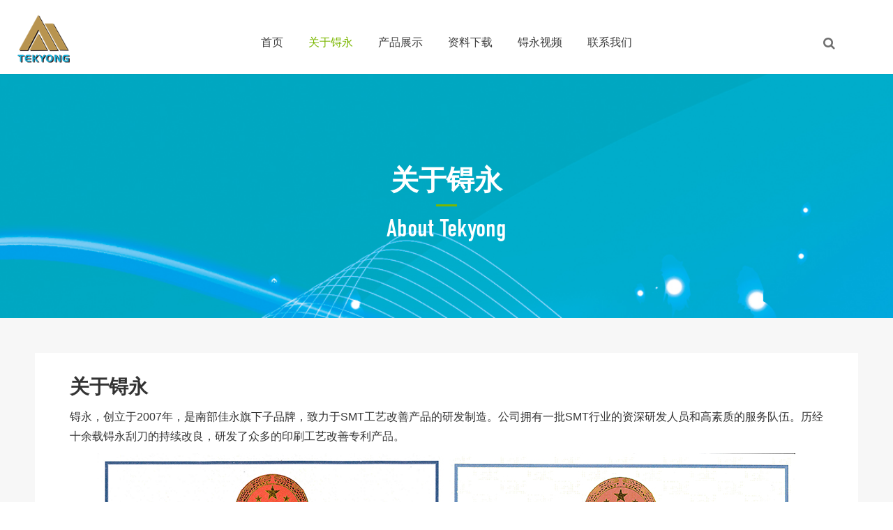

--- FILE ---
content_type: text/html
request_url: http://www.tekyong.com/html/AboutTekyong/
body_size: 4237
content:
<!DOCTYPE html>
<html>
<head>
<meta http-equiv="Content-Type" content="text/html; charset=utf-8" />
<meta http-equiv="X-UA-Compatible" content="IE=edge">
<title>关于锝永_苏州市锝永电子有限公司</title>
<meta name="description" content="走进锝永，了解锝永，锝永品牌介绍。" />
<meta name="keywords" content="锝永,锝永品牌,关于锝永,Tekyong" />
<link href="/favicon.ico" rel="shortcut icon" type="image/x-icon" />
<link href="/template/pc/skin/style/pintuer.css" rel="stylesheet" media="screen" type="text/css" />
<link href="/template/pc/skin/style/header.css" rel="stylesheet" media="screen" type="text/css" />
<link href="/template/pc/skin/style/style.css" rel="stylesheet" media="screen" type="text/css" />
<link href="/template/pc/skin/Lib/font-awesome/css/font-awesome.min.css" rel="stylesheet" media="screen" type="text/css" />
<!--[if lt IE 9]><script language="javascript" type="text/javascript" src="/template/pc/skin/js/respond.js"></script>
 <![endif]-->
<script>
var _hmt = _hmt || [];
(function() {
  var hm = document.createElement("script");
  hm.src = "https://hm.baidu.com/hm.js?c134d471b4c4bfe1cb7faf37597b9f09";
  var s = document.getElementsByTagName("script")[0]; 
  s.parentNode.insertBefore(hm, s);
})();
</script>
<script type="text/javascript" src="/public/static/common/js/ey_global.js?v=v1.7.6"></script>
    <meta http-equiv="mobile-agent" content="format=xhtml;url=http://www.tekyong.com/index.php?m=home&c=Lists&a=index&tid=1">
    <script type="text/javascript">if(window.location.toString().indexOf('pref=padindex') != -1){}else{if(/applewebkit.*mobile/i.test(navigator.userAgent.toLowerCase()) || (/midp|symbianos|nokia|samsung|lg|nec|tcl|alcatel|bird|dbtel|dopod|philips|haier|lenovo|mot-|nokia|sonyericsson|sie-|amoi|zte/.test(navigator.userAgent.toLowerCase()))){try{if(/android|windows phone|webos|iphone|ipod|blackberry/i.test(navigator.userAgent.toLowerCase())){window.location.href="http://www.tekyong.com/index.php?m=home&c=Lists&a=index&tid=1";}else if(/ipad/i.test(navigator.userAgent.toLowerCase())){}else{}}catch(e){}}}</script>
</head>
<body>
<!--网站公用头部——开始-->
﻿<script language="javascript" type="text/javascript" src="/template/pc/skin/js/jquery.min.js"></script>
<!-- 友好的弹出提示框 -->
<script language="javascript" type="text/javascript" src="/public/plugins/layer-v3.1.0/layer.js"></script>
<!-- 支持子目录 -->
    <script type="text/javascript">
        var __eyou_basefile__ = '/index.php';
        var __root_dir__ = '';
    </script><header id="pc-header">
    <div class="layout fixed navbar">
        <div class="container-layout">
            <div class="line">
                <div class="x1 logo">
                    <a href="http://www.tekyong.com"><img src="/uploads/allimg/20230625/1-23062513544X09.png" alt="苏州市锝永电子有限公司" class="img-responsive"/></a>
                </div>
                <div class="x10 text-center">
                <ul class="nav nav-menu nav-inline" >
                 <li><a href="http://www.tekyong.com" title="首页">首页</a></li>
                                <li class="active">
                    <a href="/html/AboutTekyong/" class="first-level">
                    关于锝永</a>
                                        </a>
                </li>
                                <li class="">
                    <a href="/html/chanpinzhanshi/" class="first-level">
                    产品展示</a>
                                        </a>
                </li>
                                <li class="">
                    <a href="/html/ziliaoxiazai/" class="first-level">
                    资料下载</a>
                                        </a>
                </li>
                                <li class="">
                    <a href="/html/TekyongVideo/" class="first-level">
                    锝永视频</a>
                                        </a>
                </li>
                                <li class="">
                    <a href="/html/lianxiwomen/" class="first-level">
                    联系我们</a>
                                        </a>
                </li>
                              </ul>
                </div>
                <div class="x1">
                    <!-- 登录后的效果：文件模板存放在 system/users_info.htm ，具体更多写法请熟悉 ey_users 表字段 -->
                    
                    <span class="searchBar" style="right: 60px;"><a href="#none" class="search-ico"><i class="fa fa-search" aria-hidden="true"></i></a></span>
                </div>
            </div>
        </div>
    </div>
</header>

<!--弹出搜索 -->
<div class="searchBar-m">
    <div class="mask"></div>
    <a href="javascript:void(0)"><i class="fa fa-times"></i></a>
    <div class="form-group">
            <form method="get" action="/index.php?m=home&c=Search&a=lists" onsubmit="return searchForm();">
            <input type="text" name="keywords" id="keywords" class="input radius-none text-middle" value="请输入关键词" onFocus="this.value=''" onBlur="if(!value){value=defaultValue}"/>
            <button type="submit" name="submit" class="button radius-none border-none" value="Search"/></button>
            <input type="hidden" name="m" value="home" /><input type="hidden" name="c" value="Search" /><input type="hidden" name="a" value="lists" /><input type="hidden" name="method" value="1" />        </form>
        </div>
</div>
<!-- 弹出搜索 -->
<div class="clearfix"></div>




<script type="text/javascript">
    //头像下拉
    function head_nav_a()
    {
        $("#user_nav_z").show();
    }
    function head_nav_b()
    {
        $("#user_nav_z").hide();
    }

    var GetUploadify_url = "/index.php?m=home&c=Uploadify&a=upload";
</script>

<!-- <script type="text/javascript">
    function logins_drop_menu()
    {
        $('#ul_logins_drop-menu').toggle();
    }
</script> -->
<!-- 频道banner,可在栏目图片里编辑 -->
<div class="channel-banner"  style="background-image: url(/uploads/allimg/20221018/1-22101Q05222950.jpg)" > 
	<div class="banner-info">
		<div class="container text-center">
			<h3 class="text-white">关于锝永</h3>
			<p class="Conv_DINCondensedC text-white">About Tekyong</p>
		</div>
	</div>
</div>
<!-- 频道banner end -->	
<!-- 横向栏目样式 begin -->
<div class="nav-x">
	<div class="container">
		<ul class="nav-navicon text-center" id="subnav">
					</ul>
	</div>
</div>
<!-- 横向栏目样式 end -->
<div class="layout bg-gray">
<div class="blank-big"></div>
<div class="container">
	<div class="line">
		<div class="x12">
			<div class="article bg-white">
				<div class="padding-large">
				<div class="post">
					<h1>关于锝永</h1>
					<div class="blank"></div>
					<p>锝永，创立于2007年，是南部佳永旗下子品牌，致力于SMT工艺改善产品的研发制造。公司拥有一批SMT行业的资深研发人员和高素质的服务队伍。历经十余载锝永刮刀的持续改良，研发了众多的印刷工艺改善专利产品。</p><p style="text-align: center;"><img src="/uploads/allimg/20230815/1-230Q5112359455.jpg" alt="aaa-1.jpg"/></p><p style="text-align: center;"><img src="/uploads/allimg/20230815/1-230Q5112400342.jpg" alt="aaa-2.jpg"/></p><p style="text-align: center;"><img src="/uploads/allimg/20230815/1-230Q51124004Y.jpg" alt="aaa-3.jpg"/></p><p>锝永秉承“旨为提高印刷品质”的理念，将创新精神融入贯穿研发、生产之中，目前拥有多项专利。&nbsp;</p><p style="text-align: center;"><img src="/uploads/allimg/20221012/1-221012162613M8.png" alt="吉祥物4.png" width="300" height="334" border="0" vspace="0" title="吉祥物4.png" style="width: 300px; height: 334px;"/></p><p>公司为强化自身的产品理念，在市场竞争中建立良好的识别形象，突出产品的个性特征而选择设计有亲和力的、具备特殊精神内涵的吉祥物“佳佳”，以塑造锝永品牌形象，传递锝永产品理念。</p><p><br/></p>				</div>
				<div class="blank-big"></div>
				</div>
			</div>
		</div>
	</div>
</div>
<div class="blank-big"></div>
</div>
<!--网站公用底部——开始-->
<footer class="bg-main">
	<div class="container-layout">
		<ul>
			<li class="float-left item-5">
								<h3 class="text-middle margin-big-bottom">关于锝永</h3>
								<div class="contact">
					<div class="media media-x margin-big-bottom">						
						<div class="media-body"> 
													<p>锝永，创立于2007年，是南部佳永旗下子品牌，致力于SMT工艺改善产品的研发制造。公司拥有一批SMT行业的资深研发人员和高素质的服务队伍。历经十余载锝永刮刀的持续改良，研发了众多的印刷工艺改善专利产品。锝永秉承“旨为提高印刷品质”的理念，将创新精神融入贯穿研发、生产之中，目前拥有...<p> 
								
						</div>
					</div>				


				</div>
			</li>
			
			<li class="float-left item-5">
								<h3 class="text-middle margin-big-bottom">联系我们</h3>
								<div class="contact">
					<div class="media media-x margin-big-bottom">
						<span class="float-left radius-circle bg-yellow text-white text-center">
							<i class="fa fa-map-marker fa-fw" aria-hidden="true"></i>
						</span>
						<div class="media-body">
							<p>苏州市园区青剑湖星湖都市广场1栋408室<p>
						</div>
					</div>				
					
					<div class="media media-x margin-big-bottom">
						<span class="float-left radius-circle bg-yellow text-white text-center">
							<i class="fa-fw fa fa-phone"></i>
						</span>
						<div class="media-body">
							<p>
								<a href="tel:0512-67500769 / 18822962687" class="Conv_DINCondensedC text-large">0512-67500769 / 18822962687</a>
							<p>
						</div>
					</div>
					<div class="media media-x margin-big-bottom">
						<span class="float-left radius-circle bg-yellow text-white text-center">
							<i class="fa fa-envelope fa-fw"></i>
						</span>
						<div class="media-body">
							<p>
								<a href="mailto:daiming@jmt.net.cn" class="text-middle">daiming@jmt.net.cn</a>
							</p>
						</div>
					</div>

				</div>
			</li>
			<li class="float-left item-6">
				<div class="qr padding radius text-center"><img src="/uploads/allimg/20221013/1-2210131H03I38.jpg"><p class="text-gray height-middle">关注我们</p></div>
			</li>
         <li class="float-left item-6">
				<div class="qr padding radius text-center"><img src="/uploads/allimg/20221019/1-22101910223CR.jpg"><p class="text-gray height-middle">锝永视频号</p></div>
			</li>
		</ul>
	</div>
	<div class="blank-middle"></div>
	<div class="container-layout">
		<div class="line">
			<div class="copyright height">
				<div class="x8">
					Copyright © 2004-2025 苏州市锝永电子有限公司 版权所有　<a href="https://beian.miit.gov.cn/" rel="nofollow" target="_blank">苏ICP备17021433号</a>				</div>
				<div class="x4 text-right">
					<a href="http://www.tekyong.com/sitemap.xml">SiteMap</a>
				</div>
			</div>
		</div>
	</div>
</footer>
<!--底部版权-->

<!-- 应用插件标签 start --> 
  
<!-- 应用插件标签 end -->
<!--网站公用底部——结束-->
<script language="javascript" type="text/javascript" src="/template/pc/skin/js/pintuer.js"></script>
<script language="javascript" type="text/javascript" src="/template/pc/skin/js/common.js"></script>
<script type="text/javascript">var root_dir="";var ey_aid=0;</script>
<script language="javascript" type="text/javascript" src="/public/static/common/js/ey_footer.js?v=v1.7.6"></script>
</body>
</html>

--- FILE ---
content_type: text/css
request_url: http://www.tekyong.com/template/pc/skin/style/pintuer.css
body_size: 26951
content:
html {margin:0;padding:0;border:0;-webkit-text-size-adjust:100%;-ms-text-size-adjust:100%;-webkit-tap-highlight-color:rgba(0,0,0,0)}
body,div,span,object,iframe,h1,h2,h3,h4,h5,h6,p,blockquote,pre,a,abbr,acronym,address,code,del,dfn,em,q,dl,dt,dd,ol,ul,li,fieldset,form,legend,caption,tbody,tfoot,thead,article,aside,dialog,figure,footer,header,hgroup,nav,section {margin:0;padding:0;border:0;font-size:14px;font:inherit;vertical-align:baseline}
article,aside,details,figcaption,figure,dialog,footer,header,hgroup,menu,nav,section {display:block}
body {font-size:14px;color:#333;background:#fff;font-family:"Microsoft YaHei","simsun","Helvetica Neue",Arial,Helvetica,sans-serif}
img {border:0;vertical-align:bottom}
::-webkit-input-placeholder {color:#bf9a57}
:-moz-placeholder {color:#bf9a57}
::-moz-placeholder {color:#bf9a57}
:-ms-input-placeholder {color:#ccc}
* {-webkit-box-sizing:border-box;-moz-box-sizing:border-box;box-sizing:border-box}
*:before,*:after {-webkit-box-sizing:border-box;-moz-box-sizing:border-box;box-sizing:border-box}
button::-moz-focus-inner,input::-moz-focus-inner {padding:0;border:0}
textarea {overflow:auto}
input:focus,textarea:focus,button:focus,select:focus {outline:0}
input::-ms-clear {display:none}
article,aside,details,figcaption,figure,footer,header,hgroup,main,nav,section,summary {display:block}
audio,canvas,progress,video {display:inline-block;vertical-align:baseline}
audio:not([controls]) {display:none;height:0}
[hidden],template {display:none}
a {background:transparent}
a:active,a:hover {outline:0}
a:focus {outline:thin dotted;outline:5px auto -webkit-focus-ring-color;outline-offset:-2px}
abbr[title] {border-bottom:1px dotted}
b,strong {font-weight:bold}
dfn {font-style:italic}
mark {color:#121212;background:#ff0}
small {font-size:80%}
sub,sup {position:relative;font-size:75%;line-height:0;vertical-align:baseline}
sup {top:-.5em}
sub {bottom:-.25em}
svg:not(:root) {overflow:hidden}
figure {margin:1em 40px}
hr {height:0;-moz-box-sizing:content-box;box-sizing:content-box}
pre {overflow:auto}
code,kbd,pre,samp {font-family:monospace,monospace;font-size:1em}
button,input,optgroup,select,textarea {margin:0;font:inherit}
button {overflow:visible}
button,select {text-transform:none}
button,html input[type="button"],input[type="reset"],input[type="submit"] {-webkit-appearance:button;cursor:pointer}
button[disabled],html input[disabled] {cursor:default}
button::-moz-focus-inner,input::-moz-focus-inner {padding:0;border:0}
input {line-height:normal}
input[type="checkbox"],input[type="radio"] {box-sizing:border-box;padding:0}
input[type="number"]::-webkit-inner-spin-button,input[type="number"]::-webkit-outer-spin-button {height:auto}
input[type="search"] {-webkit-box-sizing:content-box;-moz-box-sizing:content-box;box-sizing:content-box;-webkit-appearance:textfield}
input[type="search"]::-webkit-search-cancel-button,input[type="search"]::-webkit-search-decoration {-webkit-appearance:none}
fieldset {padding:.35em .625em .75em;margin:0 2px;border:1px solid #c0c0c0}
legend {padding:0;border:0}
optgroup {font-weight:bold}
table {border-spacing:0;border-collapse:collapse}
td,th {padding:0}
.button {border:solid 1px #EBEBEB;background:transparent;border-radius:4px;font-size:14px;padding:8px 20px;margin:0;display:inline-block;line-height:20px;transition:all 1s cubic-bezier(0.175,0.885,0.32,1) 0s}
.button[disabled] {pointer-events:none;cursor:not-allowed;webkit-box-shadow:none;box-shadow:none;filter:alpha(opacity=50);opacity:.5}
.button:active {background-image:none;outline:0;transition:all .3s cubic-bezier(0.175,0.885,0.32,1) 0s}
.button:hover {transition:all .3s cubic-bezier(0.175,0.885,0.32,1) 0s}
.button-block {display:block;width:100%}
.button-large {padding:12px 30px;font-size:16px;line-height:24px}
.button-big {padding:12px 35px;font-size:16px;line-height:22px}
.button-middle {padding:12px 25px;font-size:16px;line-height:20px}
.button-small {padding:5px 10px;font-size:12px;font-weight:normal;line-height:18px}
.button-little {padding:3px 5px;font-size:12px;font-weight:normal;line-height:16px}
.button.bg-main,.button.bg-sub,.button.bg-dot,.button.bg-black,.button.bg-gray,.button.bg-red,.button.bg-yellow,.button.bg-blue,.button.bg-green {color:#fff}
.layout {width:100%}
.container,.container-layout {margin:0 auto;padding:0 10px}
@media(min-width:760px) {.container {width:750px}
}
@media(min-width:1000px) {.container {width:1000px}
}
@media(min-width:1200px) {.container {width:1200px}
}
.line {margin:0;padding:0}
.x1,.x2,.x3,.x4,.x5,.x6,.x7,.x8,.x9,.x10,.x11,.x12,.xl1,.xl2,.xl3,.xl4,.xl5,.xl6,.xl7,.xl8,.xl9,.xl10,.xl11,.xl12,.xs1,.xs2,.xs3,.xs4,.xs5,.xs6,.xs7,.xs8,.xs9,.xs10,.xs11,.xs12,.xm1,.xm2,.xm3,.xm4,.xm5,.xm6,.xm7,.xm8,.xm9,.xm10,.xm11,.xm12,.xb1,.xb2,.xb3,.xb4,.xb5,.xb6,.xb7,.xb8,.xb9,.xb10,.xb11,.xb12 {position:relative;min-height:1px}
.line-big {margin-left:-10px;margin-right:-10px}
.line-big .x1,.line-big .x2,.line-big .x3,.line-big .x4,.line-big .x5,.line-big .x6,.line-big .x7,.line-big .x8,.line-big .x9,.line-big .x10,.line-big .x11,.line-big .x12,.line-big .xl1,.line-big .xl2,.line-big .xl3,.line-big .xl4,.line-big .xl5,.line-big .xl6,.line-big .xl7,.line-big .xl8,.line-big .xl9,.line-big .xl10,.line-big .xl11,.line-big .xl12,.line-big .xs1,.line-big .xs2,.line-big .xs3,.line-big .xs4,.line-big .xs5,.line-big .xs6,.line-big .xs7,.line-big .xs8,.line-big .xs9,.line-big .xs10,.line-big .xs11,.line-big .xs12,.line-big .xm1,.line-big .xm2,.line-big .xm3,.line-big .xm4,.line-big .xm5,.line-big .xm6,.line-big .xm7,.line-big .xm8,.line-big .xm9,.line-big .xm10,.line-big .xm11,.line-big .xm12,.line-big .xb1,.line-big .xb2,.line-big .xb3,.line-big .xb4,.line-big .xb5,.line-big .xb6,.line-big .xb7,.line-big .xb8,.line-big .xb9,.line-big .xb10,.line-big .xb11,.line-big .xb12 {position:relative;min-height:1px;padding-right:10px;padding-left:10px}
.line-middle {margin-left:-5px;margin-right:-5px}
.line-middle .x1,.line-middle .x2,.line-middle .x3,.line-middle .x4,.line-middle .x5,.line-middle .x6,.line-middle .x7,.line-middle .x8,.line-middle .x9,.line-middle .x10,.line-middle .x11,.line-middle .x12,.line-middle .xl1,.line-middle .xl2,.line-middle .xl3,.line-middle .xl4,.line-middle .xl5,.line-middle .xl6,.line-middle .xl7,.line-middle .xl8,.line-middle .xl9,.line-middle .xl10,.line-middle .xl11,.line-middle .xl12,.line-middle .xs1,.line-middle .xs2,.line-middle .xs3,.line-middle .xs4,.line-middle .xs5,.line-middle .xs6,.line-middle .xs7,.line-middle .xs8,.line-middle .xs9,.line-middle .xs10,.line-middle .xs11,.line-middle .xs12,.line-middle .xm1,.line-middle .xm2,.line-middle .xm3,.line-middle .xm4,.line-middle .xm5,.line-middle .xm6,.line-middle .xm7,.line-middle .xm8,.line-middle .xm9,.line-middle .xm10,.line-middle .xm11,.line-middle .xm12,.line-middle .xb1,.line-middle .xb2,.line-middle .xb3,.line-middle .xb4,.line-middle .xb5,.line-middle .xb6,.line-middle .xb7,.line-middle .xb8,.line-middle .xb9,.line-middle .xb10,.line-middle .xb11,.line-middle .xb12 {position:relative;min-height:1px;padding-right:5px;padding-left:5px}
.line-small {margin-left:-1px;margin-right:-1px}
.line-small .x1,.line-small .x2,.line-small .x3,.line-small .x4,.line-small .x5,.line-small .x6,.line-small .x7,.line-small .x8,.line-small .x9,.line-small .x10,.line-small .x11,.line-small .x12,.line-small .xl1,.line-small .xl2,.line-small .xl3,.line-small .xl4,.line-small .xl5,.line-small .xl6,.line-small .xl7,.line-small .xl8,.line-small .xl9,.line-small .xl10,.line-small .xl11,.line-small .xl12,.line-small .xs1,.line-small .xs2,.line-small .xs3,.line-small .xs4,.line-small .xs5,.line-small .xs6,.line-small .xs7,.line-small .xs8,.line-small .xs9,.line-small .xs10,.line-small .xs11,.line-small .xs12,.line-small .xm1,.line-small .xm2,.line-small .xm3,.line-small .xm4,.line-small .xm5,.line-small .xm6,.line-small .xm7,.line-small .xm8,.line-small .xm9,.line-small .xm10,.line-small .xm11,.line-small .xm12,.line-small .xb1,.line-small .xb2,.line-small .xb3,.line-small .xb4,.line-small .xb5,.line-small .xb6,.line-small .xb7,.line-small .xb8,.line-small .xb9,.line-small .xb10,.line-small .xb11,.line-small .xb12 {position:relative;min-height:1px;padding-right:1px;padding-left:1px}
.x1,.x2,.x3,.x4,.x5,.x6,.x7,.x8,.x9,.x10,.x11,.x12 {float:left}
.x1 {width:8.33333333%}
.x2 {width:16.66666667%}
.x3 {width:25%}
.x4 {width:33.33333333%}
.x5 {width:41.66666667%}
.x6 {width:50%}
.x7 {width:58.33333333%}
.x8 {width:66.66666667%}
.x9 {width:75%}
.x10 {width:83.33333333%}
.x11 {width:91.66666667%}
.x12 {width:100%}
@media(min-width:300px) {.xl1,.xl2,.xl3,.xl4,.xl5,.xl6,.xl7,.xl8,.xl9,.xl10,.xl11,.xl12 {float:left}
.xl1 {width:8.33333333%}
.xl2 {width:16.66666667%}
.xl3 {width:25%}
.xl4 {width:33.33333333%}
.xl5 {width:41.66666667%}
.xl6 {width:50%}
.xl7 {width:58.33333333%}
.xl8 {width:66.66666667%}
.xl9 {width:75%}
.xl10 {width:83.33333333%}
.xl11 {width:91.66666667%}
.xl12 {width:100%}
}
@media(min-width:760px) {.xs1,.xs2,.xs3,.xs4,.xs5,.xs6,.xs7,.xs8,.xs9,.xs10,.xs11,.xs12 {float:left}
.xs1 {width:8.33333333%}
.xs2 {width:16.66666667%}
.xs3 {width:25%}
.xs4 {width:33.33333333%}
.xs5 {width:41.66666667%}
.xs6 {width:50%}
.xs7 {width:58.33333333%}
.xs8 {width:66.66666667%}
.xs9 {width:75%}
.xs10 {width:83.33333333%}
.xs11 {width:91.66666667%}
.xs12 {width:100%}
}
@media(min-width:1000px) {.xm1,.xm2,.xm3,.xm4,.xm5,.xm6,.xm7,.xm8,.xm9,.xm10,.xm11,.xm12 {float:left}
.xm1 {width:8.33333333%}
.xm2 {width:16.66666667%}
.xm3 {width:25%}
.xm4 {width:33.33333333%}
.xm5 {width:41.66666667%}
.xm6 {width:50%}
.xm7 {width:58.33333333%}
.xm8 {width:66.66666667%}
.xm9 {width:75%}
.xm10 {width:83.33333333%}
.xm11 {width:91.66666667%}
.xm12 {width:100%}
}
@media(min-width:1200px) {.xb1,.xb2,.xb3,.xb4,.xb5,.xb6,.xb7,.xb8,.xb9,.xb10,.xb11,.xb12 {float:left}
.xb1 {width:8.33333333%}
.xb2 {width:16.66666667%}
.xb3 {width:25%}
.xb4 {width:33.33333333%}
.xb5 {width:41.66666667%}
.xb6 {width:50%}
.xb7 {width:58.33333333%}
.xb8 {width:66.66666667%}
.xb9 {width:75%}
.xb10 {width:83.33333333%}
.xb11 {width:91.66666667%}
.xb12 {width:100%}
}
@media(max-width:760px) {.show-l {display:block!important}
.hidden-l {display:none!important}
}
@media(min-width:761px) and (max-width:1000px) {.show-s {display:block!important}
.hidden-s {display:none!important}
}
@media(min-width:1001px) and (max-width:1200px) {.show-m {display:block!important}
.hidden-m {display:none!important}
}
@media(min-width:1201px) {.show-b {display:block!important}
.hidden-b {display:none!important}
}
.close {display:inline-block;font-size:28px;cursor:pointer;line-height:28px}
.close:before {content:"\00d7"}
.leftward {display:inline-block;width:0;height:0;margin-left:2px;vertical-align:middle;border-right:4px solid;border-top:4px solid transparent;border-bottom:4px solid transparent}
.rightward {display:inline-block;width:0;height:0;margin-left:2px;vertical-align:middle;border-left:4px solid;border-top:4px solid transparent;border-bottom:4px solid transparent}
.upward {display:inline-block;width:0;height:0;margin-left:2px;vertical-align:middle;border-bottom:4px solid;border-right:4px solid transparent;border-left:4px solid transparent}
.downward,.arrow {display:inline-block;width:0;height:0;margin-left:2px;vertical-align:middle;border-top:4px solid;border-right:4px solid transparent;border-left:4px solid transparent}
.badge {display:inline-block;min-width:10px;padding:3px 6px;font-size:12px;line-height:1;color:#fff;text-align:center;white-space:nowrap;vertical-align:baseline;background-color:#bf9a57;border-radius:2em}
.badge:empty {display:none}
.badge.bg-back,.badge.bg-mix {color:inherit}
.badge.bg-white,.badge.bg-red-light,.badge.bg-yellow-light,.badge.bg-blue-light,.badge.bg-green-light {color:#333}
.badge-corner {position:relative}
.badge-corner .badge {position:absolute;right:-15px;top:-10px;font-weight:normal;cursor:pointer}
.progress {height:14px;overflow:hidden;background-color:#f5f5f5;border-radius:7px;-webkit-box-shadow:inset 0 1px 2px rgba(0,0,0,.1);box-shadow:inset 0 1px 2px rgba(0,0,0,.1)}
.progress-bar {color:#fff;float:left;background-color:#0a0;display:inline-block;font-size:12px;line-height:14px;text-align:center}
.progress-bar:after {content:"\3000"}
.progress .progress-bar:last-child {border-radius:0 7px 7px 0}
.progress-big {height:26px;border-radius:13px}
.progress-big .progress-bar {font-size:14px;line-height:26px}
.progress-big .progress-bar:last-child {border-radius:0 13px 13px 0}
.progress-small {height:6px;border-radius:3px}
.progress-small .progress-bar {font-size:6px;line-height:6px}
.progress-small .progress-bar:last-child {border-radius:0 3px 3px 0}
.progress-bar.bg-back,.progress-bar.bg-mix,.progress-bar.bg-white {color:inherit}
@-webkit-keyframes progress-bar-active {from {background-position:30px 0}
to {background-position:0 0}
}
@keyframes progress-bar-active {from {background-position:30px 0}
to {background-position:0 0}
}
.progress-striped .progress-bar {background-image:-webkit-linear-gradient(45deg,rgba(255,255,255,.25) 25%,transparent 25%,transparent 50%,rgba(255,255,255,.25) 50%,rgba(255,255,255,.25) 75%,transparent 75%,transparent);background-image:linear-gradient(45deg,rgba(255,255,255,.25) 25%,transparent 25%,transparent 50%,rgba(255,255,255,.25) 50%,rgba(255,255,255,.25) 75%,transparent 75%,transparent);background-size:30px 30px}
.progress.active .progress-bar {-webkit-animation:progress-bar-active 2s linear infinite normal;animation:progress-bar-active 2s linear infinite normal}
.range {position:relative;height:10px;background-color:#f5f5f5;border-radius:5px;-webkit-box-shadow:inset 0 1px 2px rgba(0,0,0,.1);box-shadow:inset 0 1px 2px rgba(0,0,0,.1)}
.range-scroll {position:aabsolute;width:16px;height:16px;margin-top:-3px;border-radius:8px;cursor:pointer;-webkit-box-shadow:1px 1px 1px rgba(0,0,0,.175);box-shadow:1px 1px 1px rgba(0,0,0,.175)}
.range-bar {position:absaolute;height:10px;float:left;display:inline-block;border-radius:5px}
.range-bar span {position:relative}
.range-scroll-left {float:left;margin-left:-8px}
.range-scroll-right {float:right;margin-right:-8px}
.range-group {display:table}
.range-group .range-area,.range-group input {display:table-cell}
.range-group .range-area {width:100%}
.range-group input {width:1%}
.drop {position:relative}
.drop-menu {position:absolute;display:none;top:50px;left:0;z-index:1;float:left;min-width:140px;padding:5px 0;margin:12px 0 0;list-style:none;background-color:#fff;background-clip:padding-box;}
.drop-menu.pull-right {right:0;left:auto}
.drop-menu a {color:#6E6E6E;padding:5px 20px;display:block;clear:both;white-space:nowrap;transition:all 1s cubic-bezier(0.175,0.885,0.32,1) 0s}
.drop-menu a:hover,.drop-menu a:focus {background:#f5f5f5;transition:all 1s cubic-bezier(0.175,0.885,0.32,1) 0s}
.drop-menu .disabled a {color:#bf9a57;pointer-events:none}
.drop-menu .disabled a:hover,.drop-menu .disabled a:focus {cursor:not-allowed}
.drop-menu .divider {background-color:#EBEBEB;height:1px;overflow:hidden;margin:8px 0}
.drop-menu .drop-meun-head {display:block;padding:5px 20px;font-size:12px;color:#bf9a57}
.open .drop-menu {display:block}
.button-group,.button-group-y {display:inline-block;position:relative;vertical-align:middle}
.button-group .button,.button-group .button-group {float:left;position:relative;font-weight:normal}
.button-group:not(:first-child):not(:last-child):not(.dropdown-toggle):not(.dropdown-hover).button,.button-group .button-group .button {border-radius:0}
.button-group .button,.button-group .button-group .button {margin-left:0px}
.button-group:first-child:not(:last-child).button:not(.dropdown-toggle):not(.dropdown-hover) {border-top-right-radius:0;border-bottom-right-radius:0}
.button-group:last-child:not(:first-child).button:not(.dropdown-toggle):not(.dropdown-hover) {border-bottom-left-radius:0;border-top-left-radius:0}
.button-group .button-group:first-child .button:last-child,.button-group .button-group:first-child .dropdown-toggle {border-top-left-radius:5px;border-bottom-left-radius:5px}
.button-group .button-group:last-child .button:first-child {border-top-right-radius:5px;border-bottom-right-radius:5px}
.button-group:not(:first-child).dropdown-toggle {border-bottom-left-radius:0;border-top-left-radius:0;padding:6px}
.button-toolbar {display:inline-block}
.button-toolbar .button-group {display:inline-block}
.button-group-y .button,.button-group-y .button-group {float:none;clear:both;display:block;width:100%;font-weight:normal}
.button-group-y:not(:first-child):not(:last-child):not(.dropdown-toggle).button,.button-group-y .button-group .button {border-radius:0}
.button-group-y .button,.button-group-y .button-group-y .button,.button-group-y .button-group .button {margin-left:0;margin-top:-1px}
.button-group-y:first-child:not(:last-child).button:not(.dropdown-toggle) {border-bottom-left-radius:0;border-bottom-right-radius:0}
.button-group-y:last-child:not(:first-child).button:not(.dropdown-toggle) {border-top-right-radius:0;border-top-left-radius:0}
.button-group-y .button-group:first-child .button:last-child,.button-group-y .button-group:first-child .dropdown-toggle {border-top-left-radius:5px;border-top-right-radius:5px}
.button-group-y .button-group:last-child .button:first-child {border-bottom-left-radius:5px;border-bottom-right-radius:5px}
.button-group-justified {display:table;width:100%;table-layout:fixed;border-collapse:separate;text-align:center}
.button-group-justified>.button,.button-group-justified>.button-group {display:table-cell;float:none;width:1%}
.button-group-justified>.button-group .button {width:100%;margin:0}
.button-group-justified .drop-menu {text-align:left}
.button-group-large .button {padding:15px 20px;font-size:24px;line-height:24px;font-weight:bold}
.button-group-big .button {padding:10px 15px;font-size:18px;line-height:22px}
.button-group-small .button {padding:5px 10px;font-size:12px;font-weight:normal;line-height:18px}
.button-group-little .button {padding:3px 5px;font-size:12px;font-weight:normal;line-height:16px}
.button-group label input {position:absolute;filter:alpha(opacity=0);opacity:0;z-index:-1}
.border-red .button.active,.border-yellow .button.active,.border-blue .button.active,.border-green .button.active,.border-main .button.active,.border-sub .button.active,.border-dot .button.active,.border-black .button.active,.border-gray .button.active {color:#fff}
.dropup .drop-menu {top:auto;bottom:100%;margin-bottom:1px}
.selected-inline li {position:relative;display:inline-block;width:auto;border:solid 1px #EBEBEB;border-radius:4px;margin-right:5px;padding:3px 9px;cursor:pointer}
.selected-inline .selected {border:solid 2px #F72076;padding:2px 8px}
.txt {display:inline-block;width:48px;height:48px;line-height:48px;text-align:center;background-color:#f5f5f5}
.txt-border {display:inline-block;width:48px;height:48px;line-height:48px;border:solid 1px #EBEBEB;padding:3px;vertical-align:bottom}
.txt-border .txt {display:block;width:100%;height:100%;line-height:40px}
.txt.bg-main,.txt.bg-sub,.txt.bg-dot,.txt.bg-black,.txt.bg-gray,.txt.bg-red,.txt.bg-yellow,.txt.bg-blue,.txt.bg-green {color:#fff}
.txt .bg-main,.txt .bg-sub,.txt .bg-dot,.txt .bg-black,.txt .bg-gray,.txt .bg-red,.txt .bg-yellow,.txt .bg-blue,.txt .bg-green {color:#fff}
.txt span {font-size:12px}
.txt-border.txt-large {padding:5px}
.txt-large {width:128px;height:128px;line-height:128px;font-size:36px}
.txt-large .txt {width:116px;height:116px;line-height:116px}
.txt-large strong {font-size:80px;font-weight:normal}
.txt-border.txt-big {padding:4px}
.txt-big {width:64px;height:64px;line-height:64px;font-size:20px}
.txt-big .txt {width:54px;height:54px;line-height:54px}
.txt-big strong {font-size:36px;font-weight:normal}
.txt-border.txt-small {padding:2px}
.txt-small {width:32px;height:32px;line-height:32px}
.txt-small .txt {width:26px;height:26px;line-height:26px}
.txt-border.txt-little {padding:1px}
.txt-little {width:16px;height:16px;line-height:16px;font-size:12px}
.txt-little .txt {width:12px;height:12px;line-height:12px;font-size:12px}
.media,.media-body {overflow:hidden;zoom:1}
.media,.media .media {margin-top:15px}
.media:first-child {margin-top:0}
.media-body {margin-top:3px}
.media strong {display:block}
.media p {margin:0;}
.media.media-y {text-align:center}
.media.media-x .media-body {margin:0}
.media.media-x .float-left {margin-right:10px}
.media.media-x .float-right {margin-left:10px}
.media.media-x strong {margin-bottom:5px}
.media-inline .media {display:inline-block;margin-right:15px;margin-top:0}
.media-inline .media:last-child {margin-right:0}
.input {font-size:14px;padding:6px;border:solid 1px #EBEBEB;width:100%;height:34px;line-height:20px;display:block;border-radius:4px;-webkit-appearance:none;box-shadow:0 1px 1px rgba(0,0,0,0.075) inset;transition:all 1s cubic-bezier(0.175,0.885,0.32,1) 0s}
.label {padding-bottom:10px;display:block;line-height:24px;}
.label label {font-weight:400}
.input-file {display:inline-block;position:relative;overflow:hidden;text-align:center;width:auto;color:#333}
.input-file input[type="file"] {position:absolute;top:0;right:0;font-size:14px;background-color:#fff;transform:translate(-300px,0px) scale(4);height:40px;opacity:0;filter:alpha(opacity=0)}
.input:focus {border-color:#09c;transition:all .3s cubic-bezier(0.175,0.885,0.32,1) 0s}
.input-auto {width:auto;display:inline-block}
input[disabled],input[readonly],textarea[disabled],textarea[readonly],select[disabled],select[readonly] {cursor:not-allowed;background:#eee}
textarea.input {height:auto}
.input-note,.label .float-right {color:#bf9a57;font-size:12px;padding-top:2px;line-height:18px}
.field {position:relative}
.form-group {padding-bottom:10px}
.field-icon .input{text-indent:25px}
.field-icon .icon {position:absolute;top:0;left:0;right:auto;width:34px;height:50px;text-align:center;line-height:50px;font-size:16px;font-weight:normal}
.field-icon-right .icon {position:absolute;right:0;top:0;width:34px;height:34px;text-align:center;line-height:34px;font-size:16px;font-weight:normal}
.form-x .form-group:after,.form-inline:after {clear:both;content:" ";display:block;height:0;overflow:hidden;visibility:hidden}
@media(min-width:760px) {.form-x .form-group .label {float:left;width:15%;text-align:right;padding:7px 7px 7px 0;white-space:nowrap;text-overflow:ellipsis;overflow:hidden;color:#6E6E6E;font-size:14px}
.form-x .form-group .field {float:left;width:85%}
.form-x .form-button {margin-left:15%}
}
@media(min-width:760px) {.form-inline {display:inline-block}
.form-inline .input {width:auto;display:inline-block}
.form-inline .form-group {display:inline-table;padding-bottom:0;vertical-align:middle}
.form-inline .form-group .input-group {display:inline-table;width:auto;vertical-align:middle}
.form-inline .form-group .input-group .input {width:auto}
.form-inline .form-group .label {display:inline-block}
.form-inline .form-group .field {display:inline-block}
.form-inline .form-button {display:inline-block;vertical-align:middle}
.form-inline .form-button .button {width:auto}
.form-auto .input {width:auto;display:inline-block}
.form-auto .input-group {display:inline-table;width:auto;display:inline-block}
.form-auto .input-group .input {width:auto;display:inline-block}
.input-inline {padding-left:1px}
.input-inline input {position:relative;float:left;border-radius:0;margin-left:-1px;width:auto}
.form-small .input-inline input,.form-big .input-inline input {border-radius:0}
.input-inline input:first-child {left:1px;border-radius:4px 0 0 4px}
.input-inline input:last-child {border-radius:0 4px 4px 0}
}
.input-block {padding-top:8px}
.input-block:first-child {padding-top:1px}
.input-block input {position:relative;margin-top:-1px;border-radius:0}
.form-small .input-block input,.form-big .input-block input {border-radius:0}
.input-block input:first-child {border-radius:4px 4px 0 0}
.input-block input:last-child {border-radius:0 0 4px 4px}
.label-block label {display:block;line-height:24px}
.input-group {border-collapse:separate;display:table;position:relative}
.input-group .addon,.input-group .addbtn,.input-group .input {display:table-cell}
.input-group .addon,.input-group .addbtn {width:1%;white-space:nowrap;vertical-align:middle}
.input-group .addbtn .button {font-weight:normal}
.input-group .input {width:100%}
.input-group .addon {background-color:#f5f5f5;border:1px solid #EBEBEB;border-radius:4px;line-height:1;padding:6px 12px;text-align:center}
.form-tips .form-group .field {position:relative;zoom:1}
.form-tips .input-help {position:absolute;z-index:1;float:left;left:0;top:100%}
.form-tips .input-help ul {border:solid 1px #EBEBEB;background:#fff;padding:10px 10px 10px 25px;box-shadow:0 0 5px #EBEBEB;border-radius:4px;width:160px;min-width:160px;width:auto;_width:160px}
.input-big,.form-big .input,.form-big .button {padding:10px;font-size:16px;line-height:24px;height:46px}
.input-small,.form-small .input,.form-small .button {padding:5px;font-size:12px;line-height:18px;height:28px}
.form-small .addon,.form-small .addbtn {padding:5px 8px;font-size:12px}
.list-group,.list-link {border:solid 1px #EBEBEB;border-radius:4px;list-style:none;padding:0}
.list-group li,.list-link a {padding:10px 15px;display:block;border-bottom:solid 1px #EBEBEB;transition:all 1s cubic-bezier(0.175,0.885,0.32,1) 0s}
.list-group li:last-child,.list-link a:last-child {border-bottom:0 none}
.list-striped li:nth-child(odd) {background-color:#f5f5f5}
.list-link a {color:#333}
.list-link a:hover {background-color:#f5f5f5;transition:all .3s cubic-bezier(0.175,0.885,0.32,1) 0s}
.list-link a.active:link,.list-link a.active:visited {background-color:#f5f5f5}
.panel {border:solid 1px #EBEBEB;border-radius:4px}
.panel-head {background-color:#f5f5f5;padding:10px 15px;border-radius:4px 4px 0 0;border-bottom:solid 1px #EBEBEB}
.panel-foot {background-color:#f5f5f5;padding:10px 15px;border-radius:0 0 4px 4px;border-top:solid 1px #EBEBEB}
.panel-body {padding:15px}
.panel .bg-main,.panel .bg-sub,.panel .bg-dot,.panel .bg-red,.panel .bg-yellow,.panel .bg-green {color:#fff}
.panel .panel-body+.table,.panel .panel-body+.list-group {border-top:solid 1px #EBEBEB}
.panel .list-group {border:0;border-radius:0}
.panel-group {border-top:solid 1px #EBEBEB;border-bottom:solid 1px #EBEBEB;border-left:none;border-right:0;list-style:none;padding:15px}
.tab .tab-head strong {float:left;padding:8px 20px 0 0;line-height:20px}
.tab .tab-more {float:right;margin:10px 0 0 10px;font-size:12px}
.tab .tab-nav {list-style:none}
.tab .tab-nav li {display:inline-block}
.tab .tab-nav li a {color:#333;padding:8px 20px;display:block;border:solid 1px #EBEBEB;line-height:20px;border-bottom:0;border-radius:4px 4px 0 0}
.tab .tab-nav .active {background-color:transparent}
.tab .tab-nav .active a {cursor:default}
.tab .tab-body {border-top:solid 1px #EBEBEB;margin-top:-1px;padding-top:15px}
.tab .tab-body-bordered {border:solid 1px #EBEBEB;border-radius:4px;padding:15px}
.tab .tab-body .tab-panel {display:none}
.tab .tab-body .active {display:block}
.tab.tab-small strong {padding-top:3px}
.tab.tab-small .tab-more {margin:5px 0 0 10px}
.tab.tab-small li a {padding:3px 10px}
.dialog-mask {position:fixed;left:0;top:0;right:0;bottom:0;background:#121212;z-index:10;filter:alpha(opacity=50);opacity:.5;display:block;overflow-x:hidden;overflow-y:auto}
.dialog {border:1px solid #EBEBEB;box-shadow:0 3px 9px rgba(0,0,0,0.5);border-radius:4px;background-color:#fff;display:none}
.dialog .dialog-head,.dialog .dialog-foot {padding:10px 20px}
.dialog .dialog-head {border-bottom:solid 1px #EBEBEB;background-color:#f5f5f5;border-radius:4px 4px 0 0}
.dialog .dialog-head strong {font-size:16px}
.dialog .dialog-head .close {float:right;line-height:24px}
.dialog .dialog-body {padding:15px 20px}
.dialog .dialog-foot {text-align:right;border-top:solid 1px #EBEBEB}
.dialog.open {display:block}
.tip {display:inline-block;background-color:#f5f5f5;border:1px solid #EBEBEB;border-radius:3px;box-shadow:0 2px 5px rgba(0,0,0,0.2)}
.tip p {margin:0}
.tip .tip-line {margin:0;padding:2px 5px;font-size:12px;line-height:16px}
.tip .tip-title {padding:2px 8px}
.tip .tip-body {padding:8px;background:#fff;color:#6E6E6E;border-radius:0 0 3px 3px;font-size:12px;line-height:20px}
.tip .image {border-radius:3px}
.tip-bottom.border-red .arrow {border-bottom-color:#1D4696}
.tip.bg-main,.tip.bg-sub,.tip.bg-dot,.tip.bg-red,.tip.bg-yellow,.tip.bg-green {color:#fff}
.alert {border-radius:5px;padding:15px;border:solid 1px #EBEBEB;background-color:#f5f5f5}
.alert .close {float:right;line-height:18px}
.radio .icon,.checkbox .icon {display:none}
.radio .active .icon,.checkbox .active .icon {display:inline-block}
.icon-navicon {display:none}
@media(max-width:760px) {.icon-navicon {display:block}
.nav-navicon,.nav.nav-navicon,.navbar-body.nav-navicon {display:none}
}
.nav {list-style:none;padding:5px 0 0 0;margin:0}
.nav li {position:relative}
.nav a {transition:all 1s cubic-bezier(0.175,0.885,0.32,1) 0s;display:block}
.nav a:hover {transition:all .3s cubic-bezier(0.175,0.885,0.32,1) 0s}
.nav .arrow {display:none}
.nav .active a {font-weight:bold}
.nav-head {font-size:14px;font-weight:bold;height:30px;line-height:30px}
@media(min-width:760px) {.nav {padding:0}
.nav-inline .nav-head {padding-right:20px}
.nav-inline li {display:inline-block;vertical-align:top}
.nav-inline li a {padding:5px 20px;line-height:20px;display:block}
.nav-inline .nav-more {float:right}
.nav-split .nav-head {height:20px;line-height:20px}
.nav-split li {border-right:solid 1px rgba(0,0,0,.20)}
.nav-split li a {padding:0 20px}
.nav-split .nav-head,.nav-split ul li,.nav-split li:last-child {border-right-width:0}
.nav-right {text-align:right}
.nav-right .nav-head {float:left}
.nav.nav-justified {display:table;width:100%}
.nav-justified .nav-head {padding:0 20px;float:none}
.nav-justified .nav-more {float:none}
.nav-justified li {display:table-cell}
.nav-justified .nav-head,.nav-justified li a {text-align:center;display:block}
.nav-justified.nav-split .nav-head {padding:0 20px;border-right-width:1px}
.nav-big .nav-head {font-size:18px;height:30px;line-height:30px;padding:0 20px}
.nav-big a {font-size:18px;line-height:30px}
.nav-big.nav-split a {line-height:30px}
}
.nav-main .nav-head {border:solid 1px #EBEBEB;background:#EBEBEB;padding:0 20px;line-height:28px}
.nav-main li {margin-top:-1px}
.nav-main a {border:solid 1px #EBEBEB;padding:4px 20px}
.nav-main a:hover {background:#f5f5f5;transition:all .3s cubic-bezier(0.175,0.885,0.32,1) 0s}
.nav-main .active {background-color:#f5f5f5}
.nav-main li:first-child,.nav-main li:first-child a {border-radius:4px 4px 0 0}
.nav-main li:last-child a {border-radius:0 0 4px 4px}
.nav-main ul li:first-child a,.nav-main ul li:last-child a {border-radius:0}
@media(min-width:760px) {.nav-main.nav-inline {padding:0 0 0 1px}
.nav-main.nav-inline a {padding:4px 20px}
.nav-main.nav-inline li {float:left;margin:0 0 0 -1px}
.nav-main.nav-inline li:first-child,.nav-main.nav-inline li:first-child a {border-radius:4px 0 0 4px}
.nav-main.nav-inline li:last-child a {border-radius:0 4px 4px 0}
.nav-main.nav-inline ul li {float:none;margin:0}
.nav-main.nav-justified .nav-head {float:none}
.nav-main.nav-justified {width:100%;display:table}
.nav-main.nav-justified li {width:auto;float:none;margin-left:-1px}
.nav-main.nav-justified>li+li>a {border-left:0 none}
.nav-main.nav-big .nav-head {height:40px;line-height:38px}
.nav-main.nav-big.nav-inline a {line-height:30px}
}
.nav-main.border-main .nav-head,.nav-main.border-sub .nav-head,.nav-main.border-dot .nav-head,.nav-main.border-black .nav-head,.nav-main.border-gray .nav-head,.nav-main.border-red .nav-head,.nav-main.border-yellow .nav-head,.nav-main.border-blue .nav-head,.nav-main.border-green .nav-head {color:#fff}
.nav-sub .nav-head {border-bottom:solid 2px #EBEBEB;margin-bottom:2px;padding:0 20px;height:30px;line-height:28px}
.nav-sub a {border-bottom:solid 2px #EBEBEB;display:block;margin-bottom:2px;border-radius:4px 4px 0 0;padding:4px 20px}
.nav-sub a:hover {background:#f5f5f5}
.nav-sub .active a {border-color:#333}
@media(min-width:760px) {.nav-sub.nav-inline li {float:left;margin:0}
.nav-sub.nav-inline a {padding:4px 20px;margin:0}
.nav-sub.nav-justified {width:100%;display:table}
.nav-sub.nav-justified li {width:auto;float:none}
.nav-sub.nav-big .nav-head {line-height:38px;height:40px}
.nav-sub.nav-big a {line-height:30px}
}
.nav-tabs .nav-head {line-height:30px;padding:0 20px}
.nav-tabs a {display:block;border-radius:4px;padding:5px 20px;margin-bottom:2px}
.nav-tabs .active a {border:solid 1px #EBEBEB;padding-top:4px;padding-bottom:4px}
.nav-tabs a:hover {background:#f5f5f5}
@media(min-width:760px) {.nav-tabs.nav-inline {border-bottom:solid 1px #EBEBEB;position:relative}
.nav-tabs.nav-inline .nav-head {height:29px;line-height:29px}
.nav-tabs.nav-inline a {border-radius:4px 4px 0 0;text-align:center;margin:0;position:relative;padding-bottom:4px}
.nav-tabs.nav-inline .active a {border-bottom:0;background:#fff;margin-bottom:-1px;padding:4px 20px 5px 20px}
.nav-tabs.nav-big .nav-head {line-height:39px;height:39px}
.nav-tabs.nav-big a {padding:10px 20px 9px 20px}
.nav-tabs.nav-big .active a {padding:9px 20px 10px 20px}
}
.nav-pills .nav-head {line-height:30px;padding:0 20px}
.nav-pills a {display:block;border-radius:2em;margin-bottom:2px;padding:5px 20px}
.nav-pills .active a,.nav-pills a:hover {background:#f5f5f5}
.nav-pills .active ul a {background:#fff}
@media(min-width:760px) {.nav-pills.nav-inline a {margin:0}
.nav-pills.nav-justified {width:100%;display:table}
.nav-pills.nav-justified li {width:auto}
.nav-pills.nav-big .nav-head {line-height:40px;height:40px}
.nav-pills.nav-big.nav-inline a {line-height:30px}
}
.nav-pills.border-main .active a,.nav-pills.border-sub .active a,.nav-pills.border-dot .active a,.nav-pills.border-black .active a,.nav-pills.border-gray .active a,.nav-pills.border-red .active a,.nav-pills.border-yellow .active a,.nav-pills.border-blue .active a,.nav-pills.border-green .active a {color:#fff}
.nav.nav-sitemap {list-style:none;display:table;width:100%;margin-bottom:15px}
.nav-sitemap ul {padding-left:0}
.nav-sitemap li {font-weight:bold;display:table-cell;text-align:left}
.nav-sitemap ul li {display:block;float:none;font-weight:normal;line-height:25px}
.bg-inverse .nav {padding:5px 0}
.bg-inverse .nav li a:hover,.bg-inverse .nav .active a {background-color:rgba(0,0,0,.20);color:#fff}
.bg-inverse .nav-inline .nav-head,.bg-inverse .nav-inline li a {text-indent:1em}
@media(min-width:760px) {.bg-inverse .nav {padding:0}
.bg-inverse .nav-inline .nav-head {height:40px;line-height:40px;padding:0 20px;text-indent:0}
.bg-inverse .nav-inline li {float:left;margin-right:1px}
.bg-inverse .nav-inline li a {line-height:30px;padding:5px 20px;text-indent:0}
.bg-inverse .nav-split .nav-head {border-right-width:1px}
.bg-inverse .nav-split li {margin:0}
.bg-inverse .nav-justified li {float:none}
.bg-inverse .nav-inline.nav-big li a {line-height:40px}
.bg-inverse .nav-inline.nav-big .nav-head {height:50px;line-height:50px;padding:0 20px}
}
.bg-inverse .nav-tabs {padding:5px}
.bg-inverse .nav-tabs .nav-head,.bg-inverse .nav-tabs li a {text-indent:0}
.bg-inverse .nav-tabs.nav-inline,.bg-inverse .nav-tabs li a {border:0}
.bg-inverse .nav.nav-tabs .active a,.bg-inverse .nav.nav-tabs a:hover {color:#333;background-color:#fff;padding-top:5px;padding-bottom:5px}
@media(min-width:760px) {.bg-inverse .nav-tabs {padding:0}
.bg-inverse .nav-tabs li a {margin:5px 0;padding:5px 20px;line-height:20px;border-radius:4px}
.bg-inverse .nav.nav-tabs .active a {margin:5px 0 0 0;border:0;line-height:25px;border-radius:4px 4px 0 0}
.bg-inverse .nav.nav-tabs.nav-big a {margin:5px 0;padding:0 20px}
.bg-inverse .nav.nav-tabs.nav-big .active a {margin:5px 0 0 0;padding:0 20px;line-height:45px}
}
.bg-inverse .nav-pills {padding:5px}
.bg-inverse .nav-pills .nav-head,.bg-inverse .nav-pills li a {text-indent:0}
@media(min-width:760px) {.bg-inverse .nav-pills {padding:0}
.bg-inverse .nav-pills li a {line-height:20px;margin:5px 0}
.bg-inverse .nav-pills.nav-big li a {line-height:30px;margin:5px 0;padding:5px 20px}
}
.bg-inverse .nav-sitemap li a {text-indent:.5em}
.bg-inverse .nav.nav-pills .active a,.bg-inverse .nav.nav-pills.nav-inline a:hover {color:#333;background-color:#fff}
.navbar {position:relative}
.navbar-head {padding:5px;line-height:30px}
.navbar-head .logo {padding:3px 0;display:block}
.navbar-head .icon-navicon {padding:4px 12px;font-size:16px;float:right}
.navbar-big .navbar-head .icon-navicon {margin-top:5px}
.navbar-big .navbar-head .logo {padding:2px 0;display:block}
.navbar p {margin:0}
.navbar-body {border:solid 1px rgba(0,0,0,.2);margin-top:1px;border-top:0;display:block;background:rgba(0,0,0,.05);position:absolute-bak;width:100%}
.navbar-body .nav {margin-top:-1px;padding:0}
.navbar-body .nav a {text-indent:1em}
.navbar-body .nav li {border-top:solid 1px rgba(0,0,0,.2)}
.navbar-form input {vertical-align:bottom}
.navbar-form,.navbar-text {border-top:solid 1px rgba(0,0,0,.2);padding:5px 14px;margin-top:-1px}
.navbar-body .input,.navbar-body .button {padding:4px 10px;height:30px}
.navbar-body .nav-pills a {text-indent:0}
@media(max-width:760px) {.navbar-body .nav a {border-radius:0;margin-bottom:0}
.navbar-body .nav a:hover {background:#fff}
}
@media(min-width:760px) {.navbar-body,.navbar-body .nav,.navbar-form,.navbar-text {margin-top:0;border:0}
.navbar-body .nav a {text-indent:0}
.navbar-head {float:left;padding:0 5px 0 0}
.navbar-body {background:transparent;margin:0;position:relative}
.navbar-body .nav li {float:left;border:0}
.navbar-body .nav ul li {float:none}
.navbar-form {padding:0 10px}
.navbar-text {padding:0;line-height:30px}
.navbar-left {float:left}
.navbar-right {float:right}
.bg-inverse .navbar-head,.bg-inverse .navbar-text {padding:5px}
.bg-inverse .navbar-form {padding:5px 10px}
.navbar-big .navbar-head {line-height:40px}
.navbar-big .navbar-text {padding:8px;font-size:18px}
.navbar-big .navbar-form {padding:8px 10px}
.navbar-big .navbar-body .input,.navbar-big .navbar-body .button {padding:5px 10px;height:34px}
.navbar-big .nav-pills a {margin:5px 0}
}
.nav ul {display:block;list-style:none;padding:0}
.nav ul a {font-weight:normal;padding:5px 20px}
.nav ul ul a {padding-left:40px}
.nav ul ul ul a {padding-left:60px}
.nav ul ul ul ul a {padding-left:80px}
.nav .active ul a {font-weight:normal}
.nav-menu .drop-menu {display:none;margin-top:0px}
.nav-menu ul {padding:5px 0}
.nav-menu .arrow {display:inline-block}
.nav-menu ul .arrow {display:none}
.nav-menu li:hover ul {display:block}
.nav-menu.nav-big ul a {line-height:20px}
.nav-menu ul ul,.nav-menu.nav-main ul ul,.nav-menu.nav-sub ul ul,.nav-menu.nav-tabs ul ul,.nav-menu.nav-pills ul ul {padding:0}
.nav-menu ul a,.nav-menu.nav-tabs ul a,.nav-menu.nav-pills .active ul a,.nav-menu.nav-big.nav-inline ul a,.bg-inverse .nav-menu.nav-inline ul a,.bg-inverse .nav-menu.nav-inline .active ul a,.bg-inverse .nav-menu.nav-inline.nav-big ul a,.bg-inverse .nav-menu.nav-inline.nav-big .active ul a,.navbar-body .nav ul a {line-height:20px;background:#fff;font-size:inherit;border:0;border-radius:0;padding-top:5px;padding-bottom:5px;margin:0;text-indent:0}
.nav-menu ul a,.nav-menu.nav-pills .active ul a,.bg-inverse .nav-menu ul a,.bg-inverse .nav-menu .active ul a {color:#333}
.navbar-body .nav ul li {border:0}
@media(min-width:760px) {.nav-menu ul {position:absolute;display:none;left:100%;z-index:1;float:left;min-width:160px;background-color:#fff;background-clip:padding-box;border-radius:5px;-webkit-box-shadow:0 5px 15px -8px rgba(0,0,0,.175);box-shadow:0 5px 15px -8px rgba(0,0,0,.175);}
.nav-menu .arrow {display:inline-block;float:right;margin-top:6px;border-left:4px solid;border-top:4px solid transparent;border-bottom:4px solid transparent}
.nav-menu ul .arrow {margin:6px -10px 0 0;display:inline-block}
.nav-menu ul a,.nav-menu ul ul a,.nav-menu ul ul ul a,.nav-menu ul ul ul ul a {padding-left:20px}
.nav-menu ul ul {padding:5px 0}
.nav-menu li:hover ul ul,.nav-menu li:hover ul ul ul,.nav-menu li:hover ul ul ul ul {display:none}
.nav-menu li:hover ul,.nav-menu li li:hover ul,.nav-menu li li li:hover ul,.nav-menu li li li li:hover ul {display:block}
.nav-inline.nav-menu ul {top:100%;left:0}
.nav-inline.nav-menu ul li {display:block}
.nav-inline.nav-menu ul ul {top:-6px;left:100%}
.nav-inline.nav-menu ul a {display:block;padding:5px 20px;text-align:left;font-size:inherit}
.nav-inline.nav-menu ul a:hover {background:#f5f5f5}
.nav-inline.nav-menu .arrow {float:none;border-top:4px solid;border-right:4px solid transparent;border-left:4px solid transparent;margin-top:0}
.nav-inline.nav-menu ul .arrow {float:right;margin-top:6px;border-left:4px solid;border-top:4px solid transparent;border-bottom:4px solid transparent}
.nav-main .arrow,.nav-main.nav-inline ul .arrow,.nav-sub .arrow,.nav-sub.nav-inline ul .arrow,.nav-tabs .arrow,.nav-tabs.nav-inline ul .arrow,.nav-pills .arrow,.nav-pills.nav-inline ul .arrow {margin-right:-10px}
.nav-main.nav-inline .arrow,.nav-sub.nav-inline .arrow,.nav-tabs.nav-inline .arrow,.nav-pills.nav-inline .arrow {margin-right:0}
.nav-menu ul ul,.nav-menu.nav-main ul ul,.nav-menu.nav-sub ul ul,.nav-menu.nav-tabs ul ul,.nav-menu.nav-pills ul ul {padding:5px 0}
.nav-main.nav-inline ul li,.nav-sub.nav-inline ul li,.bg-inverse .nav-inline ul li {float:none}
}
.fixed-top {position:fixed;top:0}
.fixed-bottom {position:fixed;bottom:0}
.fixed-left {position:fixed;left:0}
.fixed-right {position:fixed;right:0}
.fixed-top-left {position:fixed;top:0;left:0}
.fixed-top-right {position:fixed;top:0;right:0}
.fixed-bottom-left {position:fixed;bottom:0;left:0}
.fixed-bottom-right {position:fixed;bottom:0;right:0}
.bread {padding:10px 0px;font-size:12px;color:#bf9a57}
.bread li {display:inline-block}
.bread li:after {content:"\002f";padding:0 8px;color:#ececec}
.bread li:last-child:after {content:""}
.step {position:relative;height:10px;border-radius:5px;background-color:#f5f5f5;margin-bottom:30px;border-radius:5px;-webkit-box-shadow:inset 0 1px 2px rgba(0,0,0,.1);box-shadow:inset 0 1px 2px rgba(0,0,0,.1)}
.step-bar {position:relative;height:10px;float:left;display:inline-block;text-align:center;color:#aaa}
.step-bar:first-child {border-radius:5px 0 0 5px}
.step-bar:last-child {border-radius:0 5px 5px 0}
.step-point {position:relative;display:inline-block;width:20px;height:20px;line-height:20px;top:-5px;border-radius:50%;color:#fff;background-color:#bbb;-webkit-box-shadow:1px 1px 1px rgba(0,0,0,.175);box-shadow:1px 1px 1px rgba(0,0,0,.175)}
.step-text {display:block}
.step .complete,.step .complete .step-point {background:#cf9}
.step .active,.step .active .step-point {background:#0a0}
.list-text {list-style:inside;padding:0}
.list-text li {line-height:24px}
.list-text .date {font-size:12px;float:right}
.list-text .divider {list-style-type:none;background-color:#EBEBEB;height:1px;overflow:hidden;margin:15px 0}
.list-text.list-underline {list-style:outside;padding-left:15px}
.list-text.list-underline li {border-bottom:solid 1px #EBEBEB;line-height:36px}
.list-underline.list-striped li {padding:0 10px}
.list-text.list-striped {list-style:none;padding:0}
.list-box a {background-color:#f5f5f5;display:block;padding:15px;height:150px;text-align:justify;font-size:16px;text-overflow:ellipsis;overflow:hidden}
.list-box .date {display:block;font-size:12px}
.list-media {list-style:none;padding:0}
.list-media li {margin-bottom:10px}
.list-media.list-underline li {padding-bottom:15px;border-bottom:solid 1px #EBEBEB;line-height:inherit}
.pagination {list-style:none;margin:0;padding:0;display:inline-block;vertical-align:bottom}
.pagination li {display:inline-block!important;border:solid 1px #EBEBEB;border-radius:4px}
.pagination a {color:#333;padding:8px 12px;line-height:18px;display:block;transition:all 1s cubic-bezier(0.175,0.885,0.32,1) 0s}
.pagination .disabled a:link,.pagination .disabled a:visited,.pagination .disabled a:hover {cursor:not-allowed;pointer-events:none;color:#EBEBEB}
.pagination .active {pointer-events:none}
.pagination .active,.pagination a:hover {transition:all .3s cubic-bezier(0.175,0.885,0.32,1) 0s}
.pagination-group {border-right:solid 1px #EBEBEB;border-radius:4px}
.pagination-group li {float:left;border-right:0;border-radius:0}
.pagination-group li:not(:first-child):not(:last-child) {border-radius:0}
.pagination-group li:first-child {border-radius:4px 0 0 4px}
.pagination-group li:last-child {border-radius:0 4px 4px 0}
.pagination-group .active,.pagination-group a:hover {background:#f5f5f5;border-radius:0}
.pagination-big a {padding:10px 16px;font-size:16px}
.pagination-small a {padding:5px 10px;font-size:12px}
.pagination.border-main .active a,.pagination.border-sub .active a,.pagination.border-dot .active a,.pagination.border-black .active a,.pagination.border-gray .active a,.pagination.border-red .active a,.pagination.border-yellow .active a,.pagination.border-blue .active a,.pagination.border-green .active a {color:#fff}
.pager {list-style:none;padding:0;text-align:center;clear:both}
.pager li {display:inline-block}
.pager li a {color:#333;border:solid 1px #EBEBEB;border-radius:15px;padding:5px 15px;transition:all 1s cubic-bezier(0.175,0.885,0.32,1) 0s}
.pager li a:hover {background-color:#f5f5f5;transition:all .3s cubic-bezier(0.175,0.885,0.32,1) 0s}
.pager-prev,.pager .pager-prev,.pager-next,.pager .pager-next {font-size:36px;padding:0;color:#FFF;background-color:rgba(255,255,255,.3);width:50px;height:50px;line-height:45px;display:inline-block;border-radius:50%;text-align:center;cursor:pointer}
.pager-prev:hover,.pager-next:hover {background-color:rgba(0,0,0,.6)}
.pager-group li {float:left;display:inline-block}
.pager-group li:not(:first-child):not(:last-child) {border-radius:0}
.pager-group li a:first-child {border-radius:4px 0 0 4px}
.pager-group li a:last-child {border-radius:0 4px 4px 0}
.pointer {padding:0}
.pointer li {border:solid 1px #EBEBEB;width:10px;height:10px;margin:1px;display:inline-block;border-radius:10px;cursor:pointer}
.pointer .active {border:0;background:#EBEBEB;width:12px;height:12px;margin:0}
.keypoint {padding:50px}
.keypoint h1 {font-size:48px;margin-bottom:15px}
.keypoint p {font-size:18px}
.detail h1 {text-align:center}
.detail p {text-indent:2em}
h1,.h1 {font-size:24px}
h2,.h2 {font-size:20px}
h3,.h3 {font-size:18px}
h4,.h4 {font-size:16px}
h5,.h5 {font-size:14px}
h6,.h6 {font-size:12px}
h1 small,.h1 small,h2 small,.h2 small,h3 small,.h3 small {font-size:60%;filter:alpha(opacity=60);opacity:.6}
h4 small,.h4 small,h5 small,.h5 small,h6 small,.h6 small {font-size:12px;filter:alpha(opacity=60);opacity:.6}
p,.p {margin-bottom:15px;line-height:24px}
.text-indent,.text-indent p,.text-indent div {text-indent:2em}
.text-left {text-align:left}
.text-center {text-align:center}
.text-right {text-align:right}
.text-justify {text-align:justify}
.text-large {font-size:24px}
.text-big {font-size:20px}
.text-middle {font-size:16px}
.text-default {font-size:14px}
.text-small {font-size:12px}
.text-little {font-size:10px}
.height-large {line-height:30px}
.height-big {line-height:28px}
.height-middle {line-height:26px}
.height {line-height:24px}
.height-small {line-height:22px}
.height-little {line-height:18px}
.text-break {word-wrap:break-word;word-break:normal}
.text-breakall {word-break:break-all}
.text-unbreak {white-space:nowrap}
.text-more {white-space:nowrap;overflow:hidden;text-overflow:ellipsis}
.border {border:solid 1px #EBEBEB}
.border-none {border:0}
.border-top {border-top:solid 1px #eee}
.border-right {border-right:solid 1px #eee}
.border-bottom {border-bottom:solid 1px #eee}
.border-left {border-left:solid 1px #EBEBEB}
.border-left-right {border-left:solid 1px #eee;border-right:solid 1px #eee}
.border-top-bottom {border-top:solid 1px #eee;border-bottom:solid 1px #eee}
.border-large {border-width:10px}
.border-big {border-width:5px}
.border-middle {border-width:3px}
.border-small {border-width:2px}
hr {background:#EBEBEB;color:#EBEBEB;clear:both;float:none;width:100%;height:1px;margin:10px 0;border:0;-moz-box-sizing:content-box;box-sizing:content-box}
hr.space {background:#fff;color:#fff;visibility:hidden}
.img-border {border:solid 1px #EBEBEB;padding:4px}
.img-responsive {display:block;max-width:100%;height:auto}
.img-new-w {max-height:95px}
.img-new-h {min-height: 410px;}
ul {padding-left:20px}
ol {padding-left:24px}
.list-cn {list-style-type:cjk-ideographic}
.list-alpha {list-style-type:upper-alpha}
.list-unstyle {list-style:none;padding-left:0}
.list-unstyle ul {list-style:disc}
.list-inline li {display:inline-block;padding:0 10px;width:auto}
dt {font-weight:bold}
dd {padding:8px 0 15px 0}
@media(min-width:760px) {.dl-inline dt {width:15%;display:inline-block;float:left;text-align:right;white-space:nowrap;text-overflow:ellipsis;overflow:hidden}
.dl-inline dd {width:85%;display:inline-block;float:left;padding:0 0 15px 15px}
}
.table {width:100%;max-width:100%;border-collapse:collapse;border-spacing:0}
.table th {border-bottom:2px solid #EBEBEB;vertical-align:bottom;padding:10px;text-align:left}
.table td {border-top:1px solid #EBEBEB;padding:10px;vertical-align:top}
.table-striped>tbody>tr:nth-child(odd)>td,.table-striped>tbody>tr:nth-child(odd)>th {background-color:#F7F7F7}
.table-bordered th,.table-bordered td {border:solid 1px #EBEBEB}
.table-bordered th {border-bottom:2px solid #EBEBEB}
.table-hover>tbody>tr:hover>td,.table-hover>tbody>tr:hover>th {background-color:#f5f5f5}
.table-condensed th,.table-condensed td {padding:5px}
@media(max-width:760px) {.table-responsive {width:100%;overflow-x:scroll;overflow-y:hidden;-webkit-overflow-scrolling:touch;-ms-overflow-style:-ms-autohiding-scrollbar}
.table-responsive .table tr th,.table-responsive .table tr td {white-space:nowrap}
}
@media only screen and (max-width:760px) {.table-responsive-y table,.table-responsive-y thead,.table-responsive-y tbody,.table-responsive-y th,.table-responsive-y td,.table-responsive-y tr {display:block}
.table-responsive-y thead tr {position:absolute;top:-9999px;left:-9999px}
.table-responsive-y tr {border:1px solid #ccc}
.table-responsive-y td {border:0;border-bottom:1px solid #eee;position:relative;padding-left:30%;white-space:normal;text-align:left}
.table-responsive-y td:before {position:absolute;top:6px;left:6px;width:45%;padding-right:10px;white-space:nowrap;text-align:left;font-weight:bold}
.table-responsive-y td:before {content:attr(data-title)}
}
blockquote {border:solid 1px #EBEBEB;border-left-width:6px;padding:20px;border-radius:4px}
blockquote strong {display:block;font-size:16px;margin-bottom:10px}
blockquote p:last-child {margin:0}
.quote-floatright {border-left-width:1px;border-right-width:6px;text-align:right}
.float-left {float:left!important}
.float-right {float:right!important}
.clearfix:after,.layout:after,.container:after,.container-layout:after,.line:after,.line-small:after,.line-middle:after,.line-big:after,.nav-main:after,.nav-sub:after,.navbar:after {content:" ";display:block;height:0;clear:both;visibility:hidden;overflow:hidden}
.clearfix,.layout,.container,.container-layout,.line,.line-small,.line-middle,.line-big,.nav-main,.nav-sub,.navbar {display:block}
.clear {clear:both}
.print-show {display:none!important}
@media print {.print-show {display:block!important}
table.print-show {display:table}
tr.print-show {display:table-row!important}
th.print-show,td.print-show {display:table-cell!important}
.print-hidden {display:none!important}
}
.show {display:block!important}
.hidden {display:none!important;visibility:hidden!important}
.opacity {filter:alpha(opacity=0);-moz-opacity:.0;-khtml-opacity:.0;opacity:.0}
.opacity-small {filter:alpha(opacity=20);-moz-opacity:.2;-khtml-opacity:.2;opacity:.2}
.opacity-middle {filter:alpha(opacity=50);-moz-opacity:.5;-khtml-opacity:.5;opacity:.5}
.opacity-big {filter:alpha(opacity=80);-moz-opacity:.8;-khtml-opacity:.8;opacity:.8}
.opacity-none {filter:alpha(opacity=100);-moz-opacity:1.0;-khtml-opacity:1.0;opacity:1.0}
.padding-large {padding:30px}
.padding-large-top {padding-top:30px}
.padding-large-right {padding-right:30px}
.padding-large-bottom {padding-bottom:30px}
.padding-large-left {padding-left:30px}
.padding-big {padding:20px}
.padding-big-top {padding-top:20px}
.padding-big-right {padding-right:20px}
.padding-big-bottom {padding-bottom:20px}
.padding-big-left {padding-left:20px}
.padding {padding:10px}
.padding-top {padding-top:10px}
.padding-right {padding-right:10px}
.padding-bottom {padding-bottom:10px}
.padding-left {padding-left:10px}
.padding-small {padding:5px}
.padding-small-top {padding-top:5px}
.padding-small-right {padding-right:5px}
.padding-small-bottom {padding-bottom:5px}
.padding-small-left {padding-left:5px}
.padding-little {padding:2px}
.padding-little-top {padding-top:2px}
.padding-little-right {padding-right:2px}
.padding-little-bottom {padding-bottom:2px}
.padding-little-left {padding-left:2px}
.margin-large {margin:30px}
.margin-large-top {margin-top:30px}
.margin-large-right {margin-right:30px}
.margin-large-bottom {margin-bottom:30px}
.margin-large-left {margin-left:30px}
.margin-big {margin:20px}
.margin-big-top {margin-top:20px}
.margin-big-right {margin-right:20px}
.margin-big-bottom {margin-bottom:20px}
.margin-big-left {margin-left:20px}
.margin {margin:10px!important;clear:both}
.margin-top {margin-top:10px}
.margin-right {margin-right:10px}
.margin-bottom {margin-bottom:10px}
.margin-left {margin-left:10px}
.margin-small {margin:5px}
.margin-small-top {margin-top:5px}
.margin-small-right {margin-right:5px}
.margin-small-bottom {margin-bottom:5px}
.margin-small-left {margin-left:5px}
.margin-little {margin:2px}
.margin-little-top {margin-top:2px}
.margin-little-right {margin-right:2px}
.margin-little-bottom {margin-bottom:2px}
.margin-little-left {margin-left:2px}
.radius-none {border-radius:0}
.radius-small {border-radius:2px}
.radius {border-radius:4px}
.radius-big {border-radius:8px}
.radius-large {border-radius:10px}
.radius-rounded {border-radius:2em;padding-left:1em;padding-right:1em}
.radius-circle {border-radius:50%}
.bounce,.bounce-hover,.flash,.flash-hover,.shake,.shake-hover,.swing,.swing-hover,.wobble,.wobble-hover,.ring,.ring-hover {-webkit-animation:1s ease;-moz-animation:1s ease;-ms-animation:1s ease;animation:1s ease}
.box-shadow-none {box-shadow:0 0 0 rgba(0,0,0,0.3)}
.box-shadow-small {box-shadow:0 3px 5px rgba(0,0,0,0.3)}
.box-shadow {box-shadow:0 3px 9px rgba(0,0,0,0.3)}
.box-shadow-big {box-shadow:0 6px 9px rgba(0,0,0,0.3)}
.text-black,a.text-black:link,a.text-black:visited,.button.border-black,blockquote.border-black strong,.pager.border-black a,.pager-prev.border-black,.pager-next.border-black {color:#121212}
a.text-black:hover {color:#6E6E6E}
.text-gray,a.text-gray:link,a.text-gray:visited,.button.border-gray,blockquote.border-gray strong,.pager.border-gray a,.pager-prev.border-gray,.pager-next.border-gray {color:#bf9a57}
.text-white,a.text-white:link,a.text-white:visited,.button.border-white,blockquote.border-white,.pager.border-white a,.pager-prev.border-white,.pager-next.border-white {color:#fff}
.text-red,a.text-red:link,a.text-red:visited,.button.border-red,.button.bg-red-light,blockquote.border-red strong,.pager.border-red a,.pager-prev.border-red,.pager-next.border-red,.badge.bg-red-light,.alert-red,.check-error {color:#F72076}
.text-yellow,a.text-yellow:link,a.text-yellow:visited,.button.border-yellow,.button.bg-yellow-light,blockquote.border-yellow strong,.pager.border-yellow a,.pager-prev.border-yellow,.pager-next.border-yellow,.badge.bg-yellow-light,.alert-yellow,.check-warning {color:#7bb700}
.text-blue,a.text-blue:link,a.text-blue:visited,.button.border-blue,.button.bg-blue-light,blockquote.border-blue strong,.pager.border-blue a,.pager-prev.border-blue,.pager-next.border-blue,.badge.bg-blue-light,.alert-blue {color:#1D4696}
.text-green,a.text-green:link,a.text-green:visited,.button.border-green,.button.bg-green-light,blockquote.border-green strong,.pager.border-green a,.pager-prev.border-green,.pager-next.border-green,.badge.bg-green-light,.alert-green,.check-success {color:#00CC18}
.text-red-light,a.text-red-light:link,a.text-red-light:visited,.button.border-red-light,blockquote.border-red-light strong,.pager.border-red-light a {color:#fdc}
.text-yellow-light,a.text-yellow-light:link,a.text-yellow-light:visited,.button.border-yellow-light,blockquote.border-yellow-light strong,.pager.border-yellow-light a,.pager-prev.border-yellow-light,.pager-next.border-yellow-light {color:#fec}
.text-blue-light,a.text-blue-light:link,a.text-blue-light:visited,.button.border-blue-light,blockquote.border-blue-light strong,.pager.border-blue-light a,.pager-prev.border-blue-light,.pager-next.border-blue-light {color:#def}
.text-green-light,a.text-green-light:link,a.text-green-light:visited,.button.border-green-light,blockquote.border-green-light strong,.pager.border-green-light a,.pager-prev.border-green-light,.pager-next.border-green-light {color:#ded}
.bg-inverse,.bg-inverse a {color:#fff}
a.text-white:hover,.bg-inverse a:hover {color:#EBEBEB}
.bg,.table .current,.table .current td,.table .current th,.button.active,.pointer.border .active,.nav-menu ul a:hover,.nav-menu.nav-pills .active ul a:hover,.bg-inverse .nav.nav-menu ul a:hover,.bg-inverse .nav.nav-menu .active ul a:hover,.bg-inverse .nav.nav-menu.nav-tabs ul a:hover,.bg-inverse .nav.nav-menu.nav-pills ul a:hover,.bg-inverse .nav-menu.nav-inline.nav-big ul a:hover,.navbar-body .nav ul a:hover {background-color:#f5f5f5}
.bg-black,.border-black .button.active,.pointer.border-black .active,.nav-pills.border-black .active a,.nav-main.border-black .nav-head,.pagination.border-black .active {background-color:#121212}
.bg-gray,.border-gray .button.active,.pointer.border-gray .active,.nav-pills.border-gray .active a,.nav-main.border-gray .nav-head,.pagination.border-gray .active {background-color:#bf9a57}
.bg-white,.button.bg,.border-white .button.active,.pointer.border-white .active,.nav-pills.border-white .active a,.nav-main.border-white .nav-head,.pagination.border-white .active {background-color:#fff}
.bg-red,.border-red .button.active,.pointer.border-red .active,.nav-pills.border-red .active a,.nav-main.border-red .nav-head,.pagination.border-red .active {background-color:#F72076}
.bg-yellow,.border-yellow .button.active,.pointer.border-yellow .active,.nav-pills.border-yellow .active a,.nav-main.border-yellow .nav-head,.pagination.border-yellow .active {background-color:#7bb700}
.bg-blue,.border-blue .button.active,.pointer.border-blue .active,.nav-pills.border-blue .active a,.nav-main.border-blue .nav-head,.pagination.border-blue .active {background-color:#1D4696}
.bg-green,.border-green .button.active,.pointer.border-green .active,.nav-pills.border-green .active a,.pagination.border-green .active {background-color:#00CC18}
.bg-red-light,.table .red,.table .red td,.table .red th,.alert-red,.border-red-light .button.active,.pointer.border-red-light .active,.nav-pills.border-red-light .active a,.nav-main.border-red-light .nav-head,.pagination.border-red-light .active {background-color:#fee}
.bg-yellow-light,.table .yellow,.table .yellow td,.table .yellow th,.alert-yellow,.border-yellow-light .button.active,.pointer.border-yellow-light .active,.nav-pills.border-yellow-light .active a,.nav-main.border-yellow-light .nav-head,.pagination.border-yellow-light .active {background-color:#7bb700}
.bg-blue-light,.table .blue,.table .blue td,.table .blue th,.alert-blue,.border-blue-light .button.active,.pointer.border-blue-light .active,.nav-pills.border-blue-light .active a,.nav-main.border-blue-light .nav-head,.pagination.border-blue-light .active {background-color:#eff}
.bg-green-light,.table .green,.table .green td,.table .green th,.alert-green,.border-green-light .button.active,.pointer.border-green-light .active,.nav-pills.border-green-light .active a,.nav-main.border-green-light .nav-head,.pagination.border-green-light .active {background-color:#efd}
.border-dashed {border-style:dashed}
.border-dotted {border-style:dotted}
.border-double {border-style:double}
.border-inset {border-style:inset}
.border-outset {border-style:outset}
.border-black,.border-black .button,.border-black .tab-nav li a,.border-black .tab-body,.button.bg-black,.selected.border-black,.pointer.border-black li,.nav.border-black .active a,.nav.nav-tabs.border-black,.nav-main.border-black a,.nav-main.border-black .nav-head,.pagination.border-black li,.pager.border-black a {border-color:#121212}
.border-gray,.border-gray .button,.border-gray .tab-nav li a,.border-gray .tab-body,.button.bg-gray,.selected.border-gray,.pointer.border-gray li,.nav.border-gray .active a,.nav.nav-tabs.border-gray,.nav-main.border-gray a,.nav-main.border-gray .nav-head,.pagination.border-gray li,.pager.border-gray a {border-color:#bf9a57}
.border-white,.border-white .button,.border-white .tab-nav li a,.border-white .tab-body,.button.bg-white,.selected.border-white,.pointer.border-white li,.nav.border-white .active a,.nav.nav-tabs.border-white,.nav-main.border-white a,.nav-main.border-white .nav-head,.pagination.border-white li,.pager.border-white a {border-color:#fff}
.border-red,.border-red .button,.border-red .tab-nav li a,.border-red .tab-body,.button.bg-red,.selected.border-red,.pointer.border-red li,.check-error .input,.nav.border-red .active a,.nav.nav-tabs.border-red,.nav-main.border-red a,.nav-main.border-red .nav-head,.pagination.border-red li,.pager.border-red a {border-color:#F72076}
.border-yellow,.border-yellow .button,.border-yellow .tab-nav li a,.border-yellow .tab-body,.button.bg-yellow,.selected.border-yellow,.pointer.border-yellow li,.check-warning .input,.nav.border-yellow .active a,.nav.nav-tabs.border-yellow,.nav-main.border-yellow a,.nav-main.border-yellow .nav-head,.pagination.border-yellow li,.pager.border-yellow a {border-color:#7bb700}
.border-blue,.border-blue .button,.border-blue .tab-nav li a,.border-blue .tab-body,.button.bg-blue,.selected.border-blue,.pointer.border-blue li,.nav.border-blue .active a,.nav.nav-tabs.border-blue,.nav-main.border-blue a,.nav-main.border-blue .nav-head,.pagination.border-blue li,.pager.border-blue a {border-color:#1D4696}
.border-green,.border-green .button,.border-green .tab-nav li a,.border-green .tab-body,.button.bg-green,.selected.border-green,.pointer.border-green li,.check-success .input,.nav.border-green .active a,.nav.nav-tabs.border-green,.nav-main.border-green a,.nav-main.border-green .nav-head,.pagination.border-green li,.pager.border-green a {border-color:#00CC18}
.border-red-light,.border-red-light .button,.border-red-light .tab-nav li a,.border-red-light .tab-body,.button.bg-red-light,.selected.border-red-light,.alert-red,.pointer.border-red-light li,.nav.border-red-light .active a,.nav.nav-tabs.border-red-light,.nav-main.border-red-light a,.nav-main.border-red-light .nav-head,.pagination.border-red-light li,.pager.border-red-light a {border-color:#fee}
.border-yellow-light,.border-yellow-light .button,.border-yellow-light .tab-nav li a,.border-yellow-light .tab-body,.button.bg-yellow-light,.selected.border-yellow-light,.alert-yellow,.pointer.border-yellow-light li,.nav.border-yellow-light .active a,.nav.nav-tabs.border-yellow-light,.nav-main.border-yellow-light a,.nav-main.border-yellow-light .nav-head,.pagination.border-yellow-light li,.pager.border-yellow-light a {border-color:#ffd}
.border-blue-light,.border-blue-light .button,.border-blue-light .tab-nav li a,.border-blue-light .tab-body,.button.bg-blue-light,.selected.border-blue-light,.alert-blue,.pointer.border-blue-light li,.nav.border-blue-light .active a,.nav.nav-tabs.border-blue-light,.nav-main.border-blue-light a,.nav-main.border-blue-light .nav-head,.pagination.border-blue-light li,.pager.border-blue-light a {border-color:#eff}
.border-green-light,.border-green-light .button,.border-green-light .tab-nav li a,.border-green-light .tab-body,.button.bg-green-light,.selected.border-green-light,.alert-green,.pointer.border-green-light li,.nav.border-green-light .active a,.nav.nav-tabs.border-green-light,.nav-main.border-green-light a,.nav-main.border-green-light .nav-head,.pagination.border-green-light li,.pager.border-green-light a {border-color:#efd}
.button:hover,.button:focus,.button.bg:hover,.button.bg:focus {background-color:#f5f5f5}
.button.border-black:hover,.button.border-black:focus,.button.bg-black:hover,.button.bg-black:focus {color:#fff;border-color:#6E6E6E;background-color:#6E6E6E}
.button.border-gray:hover,.button.border-gray:focus,.button.bg-gray:hover,.button.bg-gray:focus {color:#fff !important;border-color:#aaa !important;background-color:#aaa !important;}
.button.border-white:hover,.button.border-white:focus,.button.bg-white:hover,.button.bg-white:focus {color:#333;border-color:#f5f5f5;background-color:#f5f5f5}
.button.border-red:hover,.button.border-red:focus,.button.bg-red:hover,.button.bg-red:focus {color:#fff;border-color:#1D4696;background-color:#1D4696}
.button.border-yellow:hover,.button.border-yellow:focus,.button.bg-yellow:hover,.button.bg-yellow:focus {color:#fff;border-color:#FCB319;background-color:#FCB319}
.button.border-blue:hover,.button.border-blue:focus,.button.bg-blue:hover,.button.bg-blue:focus {color:#fff;border-color:#0A71E4;background-color:#0A71E4}
.button.border-green:hover,.button.border-green:focus,.button.bg-green:hover,.button.bg-green:focus {color:#fff;border-color:#00E61B;background-color:#00E61B}
.button.border-red-light:hover,.button.border-red-light:focus,.button.bg-red-light:hover,.button.bg-red-light:focus,.alert-red:hover {color:#F72076;border-color:#fdc;background-color:#fdc}
.button.border-yellow-light:hover,.button.border-yellow-light:focus,.button.bg-yellow-light:hover,.button.bg-yellow-light:focus,.alert-yellow:hover {color:#F72076;border-color:#fec;background-color:#fec}
.button.border-blue-light:hover,.button.border-blue-light:focus,.button.bg-blue-light:hover,.button.bg-blue-light:focus,.alert-blue:hover {color:#1D4696;border-color:#def;background-color:#def}
.button.border-green-light:hover,.button.border-green-light:focus,.button.bg-green-light:hover,.button.bg-green-light:focus,.alert-green:hover {color:#00CC18;border-color:#cfa;background-color:#cfa}
.sliders-left,.sliders-right {opacity:0;-webkit-transition:opacity,background-color .2s ease;width:84px;height:100%;position:fixed;top:0;pointer-events:none}
.sliders-left {left:1px;background:url([data-uri]) center no-repeat}
.sliders-right {right:0;background:url([data-uri]) center no-repeat}
.sliders-left.active,.sliders-right.active {cursor:pointer;opacity:1;pointer-events:auto}
.sliders-left:hover {background-image:url([data-uri]);background-color:rgba(0,0,0,.06)}
.sliders-right:hover {background-image:url([data-uri]);background-color:rgba(0,0,0,.06)}
.popo {width:100%}
.popo .ico-left {float:left;margin-top:10px}
.popo .ico-right {float:right;margin-top:10px}
.popo .popo-left {clear:both;float:left}
.popo .popo-right {clear:both;float:right}
.popo .popo-body {margin:10px 0;padding:8px;table-layout:fixed;word-break:break-all;position:relative;border:solid 1px #EBEBEB;background-color:#f5f5f5}
.popo .popo-body:before {border:10px solid}
.popo .popo-body:after {border:8px solid}
.popo .popo-body.left {margin-left:10px;width:auto;max-width:65%;float:left}
.popo .popo-body.left:before {content:'';position:absolute;width:0;height:0;top:9px;bottom:auto;left:-10px;border-width:9px 10px 9px 0;border-color:transparent #EBEBEB}
.popo .popo-body.left:after {content:'';position:absolute;width:0;height:0;top:10px;bottom:auto;left:-8px;border-width:8px 9px 8px 0;border-color:transparent #f5f5f5}
.popo .popo-body.right {margin-right:10px;width:auto;max-width:65%;float:right}
.popo .popo-body.right:before {content:'';position:absolute;width:0;height:0;top:9px;bottom:auto;left:auto;right:-10px;border-width:9px 0 9px 10px;border-color:transparent #EBEBEB}
.popo .popo-body.right:after {content:'';position:absolute;width:0;height:0;top:10px;bottom:auto;left:auto;right:-8px;border-width:8px 0 8px 9px;border-color:transparent #f5f5f5}
.popo .popo-yellow {border:solid 1px #ffd;background-color:#ffd;color:#7bb700}
.popo .popo-yellow.left:before {border-color:transparent #ffd}
.popo .popo-yellow.left:after {border-color:transparent #ffd}
.popo .popo-yellow.right:before {border-color:transparent #ffd}
.popo .popo-yellow.right:after {border-color:transparent #ffd}
.popo .popo-blue {border:solid 1px #eff;background-color:#eff;color:#1D4696}
.popo .popo-blue.left:before {border-color:transparent #eff}
.popo .popo-blue.left:after {border-color:transparent #eff}
.popo .popo-blue.right:before {border-color:transparent #eff}
.popo .popo-blue.right:after {border-color:transparent #eff}
.popo .popo-green {border:solid 1px #efd;background-color:#efd;color:#00CC18}
.popo .popo-green.left:before {border-color:transparent #efd}
.popo .popo-green.left:after {border-color:transparent #efd}
.popo .popo-green.right:before {border-color:transparent #efd}
.popo .popo-green.right:after {border-color:transparent #efd}
.slidemenu {width:auto}
.slidemenu-left {float:left;overflow-y:auto}
.slidemenu-right {float:right;overflow-y:auto}
.slidemenu-content {width:auto}
.slidemenu-head {padding:10px 15px}
.slidemenu-body {width:auto;padding:15px}
.slidemenu-foot {padding:10px 15px}
.icon-slidemenu:before {content:"\f0c9";font-size:24px}
[class*='icon-']:before {display:inline-block;font-family:"FontAwesome";font-weight:normal;font-style:normal;vertical-align:baseline;line-height:1;-webkit-font-smoothing:antialiased;-moz-osx-font-smoothing:grayscale}
a {color:#333;text-decoration:none}
a:focus,a:hover {color:#EFB273}
.text-main,a.text-main:link,a.text-main:visited,.button.border-main,blockquote.border-main strong,.pager.border-main a,.pager-prev.border-main,.pager-next.border-main,.nav a:hover,.nav-menu.nav-pills .active ul a:hover,.bg-inverse .nav-menu ul a:hover,.bg-inverse .nav.nav-menu.nav-tabs ul a:hover,.bg-inverse .nav.nav-menu.nav-tabs .active ul a:hover,.bg-inverse .nav.nav-menu.nav-pills ul a:hover,.bg-inverse .nav.nav-menu.nav-pills .active ul a:hover {color:#383838}
.text-sub,a.text-sub:link,a.text-sub:visited,.button.border-sub,blockquote.border-sub strong,.pager.border-sub a,.pager-prev.border-sub,.pager-next.border-sub {color:#6E6E6E}
.text-back,a.text-back:link,a.text-back:visited,.button.border-back,blockquote.border-back,.pager.border-back a,.pager-prev.border-back,.pager-next.border-back {color:#efe}
.text-mix,a.text-mix:link,a.text-mix:visited,.button.border-mix,blockquote.border-mix,.pager.border-mix a,.pager-prev.border-mix,.pager-next.border-mix {color:#aed}
.text-dot,a.text-dot:link,a.text-dot:visited,.button.border-dot,blockquote.border-dot strong,.pager.border-dot a,.pager-prev.border-dot,.pager-next.border-dot {color:#F72076}
.bg-main,.border-main .button.active,.pointer.border-main .active,.nav-pills.border-main .active a,.nav-main.border-main .nav-head,.pagination.border-main .active {background-color:#383838}
.bg-sub,.border-sub .button.active,.pointer.border-sub .active,.nav-pills.border-sub .active a,.nav-main.border-sub .nav-head,.pagination.border-sub .active {background-color:#1D4696}
.bg-back,.border-back .button.active,.pointer.border-back .active,.nav-pills.border-back .active a,.nav-main.border-back .nav-head,.pagination.border-back .active {background-color:#efe}
.bg-mix,.border-mix .button.active,.pointer.border-mix .active,.nav-pills.border-mix .active a,.pagination.border-mix .active {background-color:#aed}
.bg-dot,.border-dot .button.active,.pointer.border-dot .active,.nav-pills.border-dot .active a,.nav-main.border-dot .nav-head,.pagination.border-dot .active {background-color:#F72076}
.border-main,.border-main .button,.border-main .tab-nav li a,.border-main .tab-body,.button.bg-main,.selected.border-main,.pointer.border-main li,.nav.border-main .active a,.nav.nav-tabs.border-main,.nav-main.border-main a,.nav-main.border-main .nav-head,.pagination.border-main li,.pager.border-main a {border-color:#383838}
.border-sub,.border-sub .button,.border-sub .tab-nav li a,.border-sub .tab-body,.button.bg-sub,.selected.border-sub,.pointer.border-sub li,.nav.border-sub .active a,.nav.nav-tabs.border-sub,.nav-main.border-sub a,.nav-main.border-sub .nav-head,.pagination.border-sub li,.pager.border-sub a {border-color:#1D4696}
.border-back,.border-back .button,.border-back .tab-nav li a,.border-back .tab-body,.button.bg-back,.selected.border-back,.pointer.border-back li,.nav.border-back .active a,.nav.nav-tabs.border-back,.nav-main.border-back a,.nav-main.border-back .nav-head,.pagination.border-back li,.pager.border-back a {border-color:#efe}
.border-mix,.border-mix .button,.border-mix .tab-nav li a,.border-mix .tab-body,.button.bg-mix,.selected.border-mix,.pointer.border-mix li,.nav.border-mix .active a,.nav.nav-tabs.border-mix,.nav-main.border-mix a,.nav-main.border-mix .nav-head,.pagination.border-mix li,.pager.border-mix a {border-color:#aed}
.border-dot,.border-dot .button,.border-dot .tab-nav li a,.border-dot .tab-body,.button.bg-dot,.selected.border-dot,.pointer.border-dot li,.nav.border-dot .active a,.nav.nav-tabs.border-dot,.nav-main.border-dot a,.nav-main.border-dot .nav-head,.pagination.border-dot li,.pager.border-dot a {border-color:#F72076}
.button.border-main:hover,.button.border-main:focus,.button.bg-main:hover,.button.bg-main:focus {color:#fff;border-color:#383838;background-color:#383838}
.button.border-sub:hover,.button.border-sub:focus,.button.bg-sub:hover,.button.bg-sub:focus {color:#fff;border-color:#09f;background-color:#09f}
.button.border-back:hover,.button.border-back:focus,.button.bg-back:hover,.button.bg-back:focus {color:#333;border-color:#cec;background-color:#cec}
.button.border-mix:hover,.button.border-mix:focus,.button.bg-mix:hover,.button.bg-mix:focus {color:#333;border-color:#cec;background-color:#cec}
.button.border-dot:hover,.button.border-dot:focus,.button.bg-dot:hover,.button.bg-dot:focus {color:#fff;border-color:#1D4696;background-color:#1D4696}
.text-lightpink,a.text-lightpink:link,a.text-lightpink:visited,.button.border-lightpink,blockquote.border-lightpink,.pager.border-lightpink a,.pager-prev.border-lightpink,.pager-next.border-lightpink {color:#ffb6c1}
.border-lightpink,.border-lightpink .button,.border-lightpink .tab-nav li a,.border-lightpink .tab-body,.button.bg-lightpink,.selected.border-lightpink,.pointer.border-lightpink li,.nav.border-lightpink .active a,.nav.nav-tabs.border-lightpink,.nav-main.border-lightpink a,.nav-main.border-lightpink .nav-head,.pagination.border-lightpink li,.pager.border-lightpink a {border-color:#ffb6c1}
.bg-lightpink,.border-lightpink .button.active,.pointer.border-lightpink .active,.nav-pills.border-lightpink .active a,.nav-lightpink.border-lightpink .nav-head,.pagination.border-lightpink .active {background-color:#ffb6c1}
